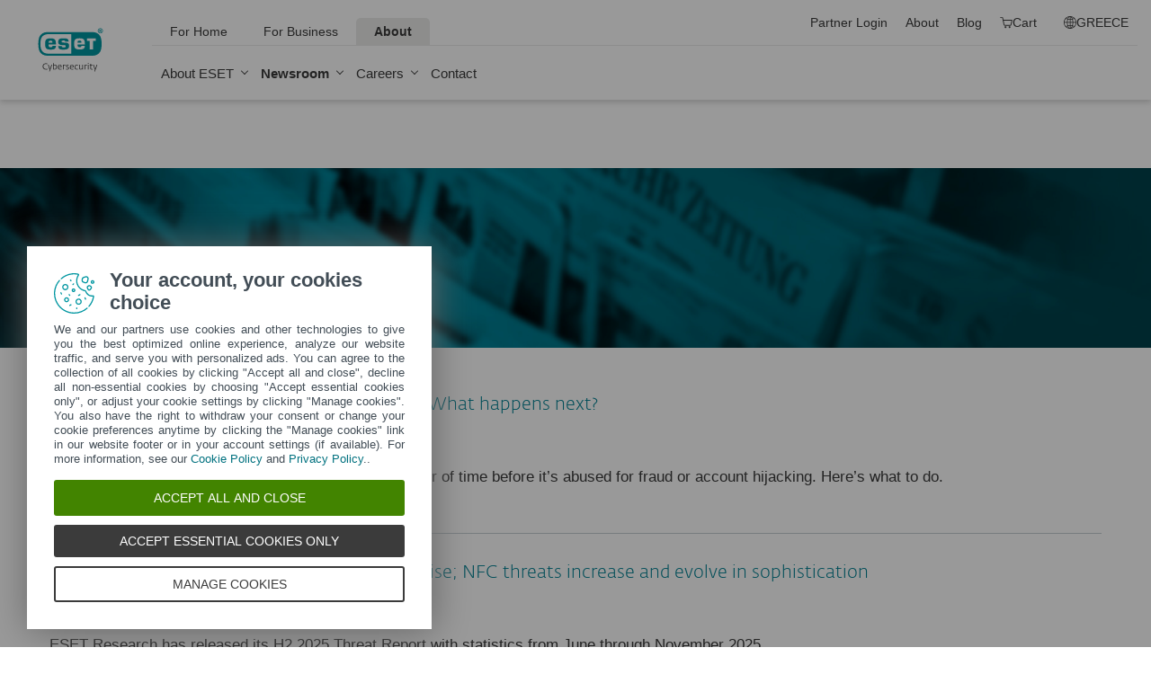

--- FILE ---
content_type: application/javascript; charset=UTF-8
request_url: https://www.eset.com/typo3conf/ext/eset_base/Resources/Public/Assets/58.71b4931be552bbe95030.js
body_size: -1905
content:
(window.webpackJsonp=window.webpackJsonp||[]).push([[58],{Ggay:function(e,t,n){"use strict";Object.defineProperty(t,"__esModule",{value:!0}),t.default=function(e,t){if(null==t&&(t=null==e.dataset.options?a.options:"{}"!==e.dataset.options?e.dataset.options:a.options),"string"==typeof t&&(t=JSON.parse(t)),t.contentContainerSelector&&t.contentSelector&&t.nextUrlSelector){var n,r=$(e),c=o.regions.body.find(t.contentContainerSelector),s=r.attr("href");d()}function i(e){e.preventDefault(),!n&&s&&(r.addClass("loading").addClass("disabled"),r.off("click",i),n=$.get(s,(function(e,o){if("success"===o){var a=$(t.contentSelector,e).html();s=$(t.nextUrlSelector,e).attr("href"),c.append(a),r.attr("href",s).removeClass("loading").removeClass("disabled"),d(),l.publish("app.domchange"),n=null}})))}function d(){r.on("click",i)}};var o=n("FKx1"),l=n("OVce"),a={options:{contentContainerSelector:null,contentSelector:null,nextUrlSelector:null}}}}]);

--- FILE ---
content_type: text/plain; charset=utf-8
request_url: https://api.buy.eset.com/cart/api/v2/GetBasket
body_size: -82
content:
{
  "basketId": "b509b1ba-e33d-45c3-9dba-a1d6f02e65fd",
  "summary": {
    "itemsCount": 0,
    "totalPrice": 0
  },
  "items": [],
  "currencyFormat": "#,##0.00 €",
  "reGenerateBasket": 0
}

--- FILE ---
content_type: text/plain; charset=utf-8
request_url: https://api.buy.eset.com/cart/api/v2/CreateBasket
body_size: -55
content:
b509b1ba-e33d-45c3-9dba-a1d6f02e65fd

--- FILE ---
content_type: application/javascript; charset=UTF-8
request_url: https://www.eset.com/typo3conf/ext/eset_base/Resources/Public/Assets/45.5cfc6e9325d64b99c7d6.js
body_size: -1670
content:
(window.webpackJsonp=window.webpackJsonp||[]).push([[45],{KGIu:function(e,t,n){"use strict";Object.defineProperty(t,"__esModule",{value:!0}),t.default=function(e,t){"string"==typeof(t=void 0!==e.dataset.options?e.dataset.options:t)&&(t=JSON.parse(t));var n=$.extend({},this),c=$(e),d=c.find(a),f=c.find(i),l=c.find("#content-browser-facets"),h=l.attr("action"),p=null;n.refresh=o.debounce((function(e){var n=h;if(void 0!==e){var o=$(e.target);o.hasClass("reset")?n=o.attr("href"):$(e.target).closest(".form-label").find("a.hidden").attr("href")&&(n=$(e.target).closest(".form-label").find("a.hidden").attr("href"),window.localStorage.request=n)}else window.localStorage.request,0;t.disableAjax?window.location.href=n:(r.show(),p&&p.abort(),p=$.get(n,(function(e,t){var n=$(e);if(r.hide(),"success"!==t)return!1;d.html($(a,n).html()),$.each(n.find(i+' input[type="radio"], '+i+' input[type="checkbox"]'),(function(){var e=$(this).attr("id");e&&f.find("#"+e.length)&&(f.find("#"+e).closest(".form-label").find("a.hidden").length>0?f.find("#"+e).closest(".form-label").find("a.hidden").attr("href",$(this).closest(".form-label").find("a.hidden").attr("href")):$(this).closest(".form-label").find("a.hidden").clone().appendTo(f.find("#"+e).closest(".form-label")),$(this).prop("checked")?(f.find("#"+e).prop("checked",!0),f.find("#"+e).closest(".sfc").addClass("checked")):(f.find("#"+e).prop("checked",!1),f.find("#"+e).closest(".sfc").removeClass("checked")))})),s.publish("app.domchange")})))}),500),l.on("change.contentBrowser",n.refresh),t.disableAjax||l.on("click.contentBrowser",".reset",(function(e){$(this).trigger("change"),e.preventDefault()}))};var o=n("Kcc7"),s=n("OVce"),r=n("zfwP"),a="#col-content-browser-results",i="#content-browser-facets .list-facets"}}]);